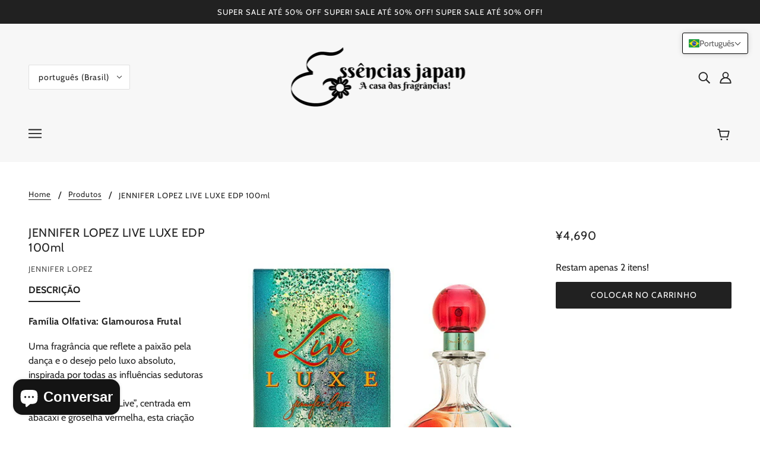

--- FILE ---
content_type: text/javascript; charset=utf-8
request_url: https://www.essenciasshop.co.jp/products/jennifer-lopez-live-luxe-edp-100ml.js
body_size: 879
content:
{"id":6179991781532,"title":"JENNIFER LOPEZ LIVE LUXE EDP 100ml","handle":"jennifer-lopez-live-luxe-edp-100ml","description":"\u003ch3 data-start=\"84\" data-end=\"129\"\u003e\u003cstrong data-start=\"88\" data-end=\"127\"\u003eFamília Olfativa: Glamourosa Frutal\u003c\/strong\u003e\u003c\/h3\u003e\n\u003cp\u003e \u003c\/p\u003e\n\u003cp data-start=\"131\" data-end=\"408\"\u003eUma fragrância que reflete a paixão pela dança e o desejo pelo luxo absoluto, inspirada por todas as influências sedutoras do glamour.\u003cbr data-start=\"265\" data-end=\"268\"\u003eComparada à versão “Live”, centrada em abacaxi e groselha vermelha, esta criação revela ainda mais doçura efervescente e frescor vibrante.\u003c\/p\u003e\n\u003cp data-start=\"131\" data-end=\"408\"\u003e \u003c\/p\u003e\n\u003cul data-start=\"410\" data-end=\"668\"\u003e\n\u003cli data-start=\"410\" data-end=\"517\"\u003e\n\u003cp data-start=\"412\" data-end=\"517\"\u003e\u003cstrong data-start=\"412\" data-end=\"431\"\u003eNotas de Saída:\u003c\/strong\u003e Cítricos Elétricos, Melão Exótico, Toque de Maçã, Pera Suculenta, Pêssego Aveludado\u003c\/p\u003e\n\u003c\/li\u003e\n\u003cli data-start=\"518\" data-end=\"587\"\u003e\n\u003cp data-start=\"520\" data-end=\"587\"\u003e\u003cstrong data-start=\"520\" data-end=\"541\"\u003eNotas de Coração:\u003c\/strong\u003e Lírio-do-Vale, Frésia Ametista, Madressilva\u003c\/p\u003e\n\u003c\/li\u003e\n\u003cli data-start=\"588\" data-end=\"668\"\u003e\n\u003cp data-start=\"590\" data-end=\"668\"\u003e\u003cstrong data-start=\"590\" data-end=\"609\"\u003eNotas de Fundo:\u003c\/strong\u003e Baunilha Cremosa, Sândalo, Almíscar de Pele, Âmbar Suave\u003c\/p\u003e\n\u003c\/li\u003e\n\u003c\/ul\u003e\n\u003cp data-start=\"670\" data-end=\"780\"\u003eUma composição glamourosa, frutada e envolvente, perfeita para quem vive com energia, brilho e sofisticação.\u003c\/p\u003e","published_at":"2025-09-26T00:10:15+09:00","created_at":"2021-02-05T00:52:57+09:00","vendor":"JENNIFER LOPEZ","type":"PERFUME FEMININO","tags":["DOCE","FRUTADO"],"price":469000,"price_min":469000,"price_max":469000,"available":true,"price_varies":false,"compare_at_price":null,"compare_at_price_min":0,"compare_at_price_max":0,"compare_at_price_varies":false,"variants":[{"id":37696312770716,"title":"Default Title","option1":"Default Title","option2":null,"option3":null,"sku":"1007510","requires_shipping":true,"taxable":true,"featured_image":null,"available":true,"name":"JENNIFER LOPEZ LIVE LUXE EDP 100ml","public_title":null,"options":["Default Title"],"price":469000,"weight":10,"compare_at_price":null,"inventory_management":"shopify","barcode":"5050456081004","requires_selling_plan":false,"selling_plan_allocations":[]}],"images":["\/\/cdn.shopify.com\/s\/files\/1\/0523\/2676\/0604\/products\/1007510.jpg?v=1612453977"],"featured_image":"\/\/cdn.shopify.com\/s\/files\/1\/0523\/2676\/0604\/products\/1007510.jpg?v=1612453977","options":[{"name":"Title","position":1,"values":["Default Title"]}],"url":"\/products\/jennifer-lopez-live-luxe-edp-100ml","media":[{"alt":null,"id":16050438176924,"position":1,"preview_image":{"aspect_ratio":1.0,"height":500,"width":500,"src":"https:\/\/cdn.shopify.com\/s\/files\/1\/0523\/2676\/0604\/products\/1007510.jpg?v=1612453977"},"aspect_ratio":1.0,"height":500,"media_type":"image","src":"https:\/\/cdn.shopify.com\/s\/files\/1\/0523\/2676\/0604\/products\/1007510.jpg?v=1612453977","width":500}],"requires_selling_plan":false,"selling_plan_groups":[]}